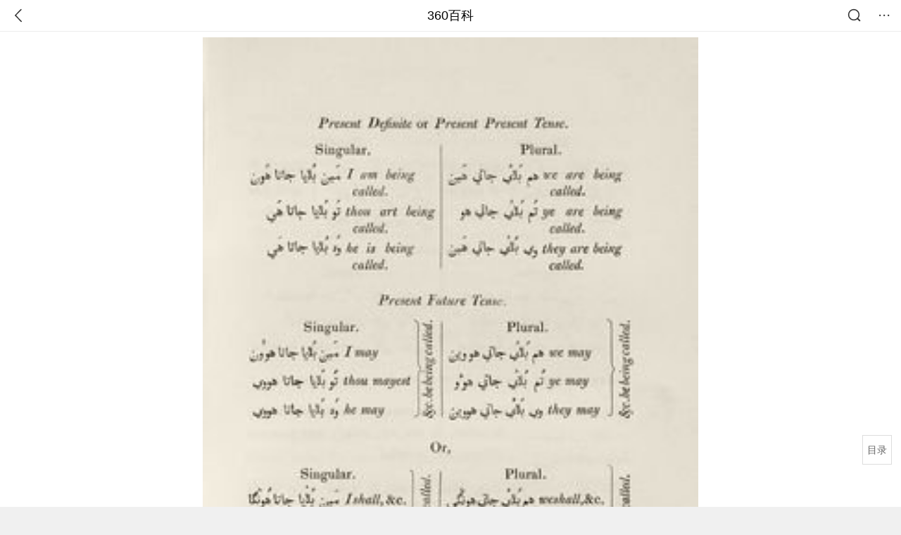

--- FILE ---
content_type: text/html; charset=utf-8
request_url: https://m.baike.so.com/doc/9681070-10027286.html
body_size: 9755
content:
<!doctype html>
<html data-n-head-ssr>
  <head >
    <meta data-n-head="ssr" charset="utf-8"><meta data-n-head="ssr" name="viewport" content="width=device-width,minimum-scale=1.0,maximum-scale=1.0,initial-scale=1.0,user-scalable=no"><meta data-n-head="ssr" data-hid="description" name="description" content="360百科提供百科知识的搜索、分享服务，在这里你可以搜索、查阅百科知识，并参与百科词条的编辑，分享贡献你的知识。"><meta data-n-head="ssr" name="format-detection" content="telephone=no"><title>印度斯坦语_360百科</title><link data-n-head="ssr" rel="stylesheet" type="text/css" href="https://ss2.360tres.com/static/697290864fe6fc77.css"><link data-n-head="ssr" rel="shortcut icon" type="image/ico" href="https://ss2.360tres.com/static/121a1737750aa53d.ico"><script data-n-head="ssr" src="https://ss2.360tres.com/static/d7fde29189fcd950.js"></script><script data-n-head="ssr" src="https://ss2.360tres.com/static/eebeb56aef340a86.js"></script><script data-n-head="ssr" src="https://ss2.360tres.com/monitor/;monitor/2edd36ee.js"></script><script data-n-head="ssr" src="https://ss2.360tres.com/static/598e8879d76a79ff.js"></script><script data-n-head="ssr" src="https://ss2.360tres.com/static/c9fc312d1f717ba3.js"></script><script data-n-head="ssr" src="https://ss2.360tres.com/static/49955a7b55d1606b.js"></script><script data-n-head="ssr" src="https://p.sug.so.com/index.min.js"></script><script data-n-head="ssr" src="https://ss2.360tres.com/!79eb4e49/coolmidpanel-forOther.js"></script><script data-n-head="ssr" src="https://ss2.360tres.com/!695edb76/pullload.js"></script><link rel="preload" href="https://ss2.360tres.com/static/52adbc12d6f936af.js" as="script"><link rel="preload" href="https://ss2.360tres.com/static/df84f81e71158597.js" as="script"><link rel="preload" href="https://ss2.360tres.com/static/2a9542e3d9cb0fc4.css" as="style"><link rel="preload" href="https://ss2.360tres.com/static/df1c86d52adf7235.js" as="script"><link rel="preload" href="https://ss2.360tres.com/static/44feb40c61b13722.js" as="script"><link rel="stylesheet" href="https://ss2.360tres.com/static/2a9542e3d9cb0fc4.css">
    <meta name="referrer" content="always">
    <meta name="viewport" content="width=device-width,minimum-scale=1,maximum-scale=1,initial-scale=1,user-scalable=no">
    <meta name="apple-mobile-web-app-capable" content="yes">
    <meta name="apple-mobile-web-app-status-bar-style" content="black">
    <meta content="telephone=no" name="format-detection">
    <!-- 错误监控代码 -->
    <script>var ErrorReport={SIGN:"",v:"1.2"};!function(r){var n={},e=function(r){var n=new Image,e=[];for(i in r)e.push(i+"="+encodeURIComponent(r[i]));e=e.join("&"),n.onload=n.onerror=function(){n=null},n.src="//s.qhupdate.com/sou/visit_duration.gif?"+e},o={WHITELIST:["getWinHandler","window.bannerNight","global code"],SILENCE:!1,SIGN:ErrorReport.SIGN||""};window.onerror=function(r,i,t,a,c){for(var l=0;l<o.WHITELIST.length;l++)if(r.indexOf(o.WHITELIST[l])>=0)return o.SILENCE;return Math.random()>.3||setTimeout((function(){a=a||window.event&&window.event.errorCharacter||0;var i={mod:"error",url:location.href,msg:r,ua:navigator.userAgent,sign:o.SIGN,sid:"c4e22300-929c-11eb-96d3-3175502a0f56",_:"_8_yKc"};if(c&&c.stack)i.msg=c.stack.toString();else if(arguments.callee){for(var t=[],l=arguments.callee.caller,u=3;l&&--u>0&&(t.push(l.toString()),l!==l.caller);)l=l.caller;t=t.join(","),i.msg=t}if(i.msg){if(n[r])return o.SILENCE;e(i),n[r]=!0}}),0),o.SILENCE}}()</script>
  </head>

  <body >
    <div data-server-rendered="true" id="__nuxt"><div id="__layout"><div class="page" data-v-9207368a><div style="display:;" data-v-9207368a><div class="so-header so-header__fix-top" data-v-9207368a><div class="so-header__left"><i data-logid="entry-nav-back" class="so-icon--svg" style="width:22px;height:22px;font-size:22px;">
<svg width="42" height="42" viewBox="0,0,42,42" xmlns="http://www.w3.org/2000/svg"><g transform="rotate(180,21,21)" fill="none" fill-rule="evenodd"><path d="m0,0h42v42H0z"/><path d="m11.95,3.93c.55-.54,1.42-.57,2.01-.09l.11.1,16,16.27c.54.55.57,1.4.1,1.99l-.1.11L14.59,38.05c-.58.59-1.53.6-2.12.02-.55-.54-.6-1.41-.12-2.01l.1-.11L26.9,21.27,11.93,6.05c-.54-.55-.57-1.42-.09-2.01l.1-.11z" fill="currentColor" fill-rule="nonzero"/></g></svg>
</i></div> <div class="so-header__center"><a href="https://m.baike.so.com" data-logid="entry-nav-home">360百科</a></div> <div class="so-header__right"><div class="so-header__right-item"><i data-logid="entry-nav-searchicon" class="so-icon--svg" style="width:22px;height:22px;font-size:22px;">
<svg width="42" height="42" viewBox="0 0 42 42" xmlns="http://www.w3.org/2000/svg"><g fill="none" fill-rule="evenodd"><path d="m0,0h42v42H0z"/><g transform="translate(5,5)" fill="currentColor"><path d="m14-1.5C5.44-1.5-1.5,5.44-1.5,14c0,8.56,6.94,15.5,15.5,15.5,8.56,0,15.5-6.94,15.5-15.5,0-8.56-6.94-15.5-15.5-15.5zm0,3c6.9,0,12.5,5.6,12.5,12.5,0,6.9-5.6,12.5-12.5,12.5C7.1,26.5,1.5,20.9,1.5,14,1.5,7.1,7.1,1.5,14,1.5z" fill-rule="nonzero"/><rect transform="rotate(315,27,27)" x="25" y="21" width="4" height="12" rx="2"/></g></g></svg>
</i></div> <div class="so-header__right-item so-header__more-icon"><i data-logid="entry-set-set" class="so-icon--svg" style="width:22px;height:22px;font-size:22px;">
<svg width="66" height="66" viewBox="0 0 66 66" xmlns="http://www.w3.org/2000/svg"><g fill-rule="evenodd"><path fill="#fff" opacity="0" d="m0,0h66v66H0z"/><circle fill="#333" cx="21.5" cy="32.5" r="3.5"/><circle fill="#333" cx="39.5" cy="32.5" r="3.5"/><circle fill="#333" cx="57.5" cy="32.5" r="3.5"/></g></svg>
</i></div></div></div> <!----><!----><!----><!----><!----></div> <!----> <div style="display:;" data-v-9207368a><div id="card-picture" class="entry-picture" style="margin-top:0px;min-height:270px;" data-v-9207368a><!----> <div alt="印度斯坦语" class="picture-wrap"><a href="/gallery/list?eid=9681070&amp;sid=10027286&amp;ghid=first&amp;pic_idx=1"><img src="" style="display:none;"></a></div> <!----> <!----></div> <div class="doc-title" data-v-58272c82 data-v-9207368a><div class="card-title" data-v-58272c82><div class="title" data-v-58272c82><h1 class="main-title" data-v-58272c82>印度斯坦语</h1> </div> <div data-v-ce95ed66 data-v-58272c82><!----> <!----></div></div></div> <!----> <!----> <div class="inner-link-middle-page" data-v-9207368a><div class="summary"><p>印度斯坦语(हिन्दुस्तानी, ہندوستانی)又称&quot;印度-乌尔都语&quot;，部分语言学家对<a href=\"/doc/6579023-6792791.html\" target=\"_blank\">印度语</a>和<a href=\"/doc/5418183-5656343.html\" target=\"_blank\">乌尔都语</a>的概括称呼，是因两者语法基本相同、有共同的基本词汇。</p></div></div> <div class="inner-link-middle-page info-wrap" data-v-9207368a><ul class="info info-less"><li><div class="info-title title">中文名称</div> <div class="info-content"> 印度斯坦语 </div></li><li><div class="info-title title">外文名称</div> <div class="info-content"> हिन्दुस्तानी, ہندوستانی </div></li><li><div class="info-title title">别名</div> <div class="info-content"> 印度-乌尔都语 </div></li><li><div class="info-title title">类型</div> <div class="info-content"> 印度语和乌尔都语二种官方语言 </div></li></ul> <!----></div> <!----> <!----> <div data-type="top" data-showlogid="entry-related-show-top" class="doc-con-relate-search js-relate-search" style="display:none;" data-v-9207368a><article class="r-bg"><!----> <div class="so-link-list" style="max-height:92px;overflow:hidden;"></div></article></div> <!----> <!----> <!----> <!----> <!----> <!----> <div class="details-part" data-v-9207368a><div id="main-box" style="max-height:440px;overflow:hidden;position:relative;"><div id="bk-content" class="bk-content"></div> <div id="loading" class="loading"><em class="icon"></em> <span>正在加载，请耐心等待</span></div></div> <!----></div> <!----><!----><!----><!----><!----><!----><!----><!----><!----><!----><!----><!----><!----><!----><!----></div> <!----></div></div></div><script>window.__NUXT__=(function(a,b,c,d,e,f,g,h,i,j,k,l,m,n,o,p,q,r,s,t,u,v,w,x,y,z,A,B,C,D,E,F,G,H){return {layout:"default",data:[{showHeader:j,data:{entry_type:c,death_data:[],eid:9681070,sid:10027286,ename_title:h,ename:h,directory:{"1":{h2_name:k,refer:l,p:m,label:k,key:l,log:b},"2":{h2_name:n,refer:o,p:p,label:n,key:o,log:b},"3":{h2_name:q,refer:r,p:3,label:q,key:r,log:b},"4":{h2_name:s,refer:t,p:4,label:s,key:t,log:b},"5":{h2_name:u,refer:v,p:5,label:u,key:v,log:b},"6":{h2_name:w,refer:x,p:6,label:w,key:x,log:b},"7":{h2_name:y,refer:z,p:i,label:y,key:z,log:b}},mul_sense_list:[{sid:A,sname:d,"pos-eid":"9681070","pos-sid":A,entry_type:B}],mul_name:d,intro_content:"\u003Cp\u003E印度斯坦语(हिन्दुस्तानी, ہندوستانی)又称&quot;印度-乌尔都语&quot;，部分语言学家对\u003Ca href=\\\"\u002Fdoc\u002F6579023-6792791.html\\\" target=\\\"_blank\\\"\u003E印度语\u003C\u002Fa\u003E和\u003Ca href=\\\"\u002Fdoc\u002F5418183-5656343.html\\\" target=\\\"_blank\\\"\u003E乌尔都语\u003C\u002Fa\u003E的概括称呼，是因两者语法基本相同、有共同的基本词汇。\u003C\u002Fp\u003E",intro_first_img:"https:\u002F\u002Fso1.360tres.com\u002Ft01e088b7363ca47706.jpg",intro_first_img_name:h,intro_first_img_size:{width:"268",height:"410"},info_content:[{name:"中文名称",value:" 印度斯坦语 "},{name:"外文名称",value:" हिन्दुस्तानी, ہندوستانی "},{name:"别名",value:" 印度-乌尔都语 "},{name:"类型",value:" 印度语和乌尔都语二种官方语言 "}],page:a,total:i,tmpl_widgets:{key:"common",name:"通用模版",type:a,modules:[],async_modules:[],ext_configs:[]},top_concerns:[],all_top_concerns:[{eid:"2188339",sid:"2315407",ename:"美国",intro_path:"https:\u002F\u002Fso1.360tres.com\u002Fdmsmty\u002F65_60_\u002Ft11de92177b6dd93426aa53ba5a.png",intro_width:e,intro_height:f,data:{title:"美国吊销签证数量翻倍",content:"美国国务院12日表示，2025年美国吊销超过10万份非移民签证，其中包括约8000份学生签证和2500份技术人员签证。美国国务院当天在社交媒体上发文说，被吊销签证的学生和技术人员都曾在执法部门有犯罪记录。美国务院称，将继续“驱逐这些暴徒，以保障美国的安全”。",doc_url:C,url:C,sort:a,date:"1768233600"}},{eid:"2061978",sid:"2181511",ename:"阿勒泰地区",intro_path:"https:\u002F\u002Fso1.360tres.com\u002Fdmsmty\u002F65_60_\u002Ft11de92177b1c85bd9b22683ecb.png",intro_width:e,intro_height:f,data:{title:"阿勒泰地区零下47℃",content:"1月12日，阿勒泰地区气象台发布重要气象信息，阿勒泰地区将迎来今冬最强寒潮天气过程，建议各地、各部门及时启动应急预案，全力防范极端天气可能造成的影响。",doc_url:D,url:D,sort:a,date:g}},{eid:"6044707",sid:"32366029",ename:"秦志戬",intro_path:"https:\u002F\u002Fso1.360tres.com\u002Fdmsmty\u002F65_60_\u002Ft11de92177bfc314ad110b661fd.png",intro_width:e,intro_height:f,data:{title:"秦志戬任国乒总教练",content:"北京时间1月12日，中国乒乓球协会官网发布了《中国乒协关于洛杉矶奥运周期国家乒乓球队教练员竞聘结果的公示》，秦志戬当选国乒总教练，肖战任副总教练。",doc_url:E,url:E,sort:a,date:g}},{eid:"980327",sid:"1036260",ename:"日本",intro_path:"https:\u002F\u002Fso1.360tres.com\u002Fdmsmty\u002F65_60_\u002Ft11de92177b5c24a9c0e117dd73.jpg",intro_width:e,intro_height:f,data:{title:"日本探查海底稀土",content:"据“环球时报”今日报道，为摆脱稀土严重依赖中国的现状，日本已经派船出海探查海底稀土。此次执行任务的船只为海洋研究开发机构深海钻探船“地球号”，其从静冈县清水港启航，前往东京东南约1900-2000公里的南鸟岛海域，启动全球首次6000米深海稀土试采。",doc_url:F,url:F,sort:a,date:g}},{eid:"2803865",sid:"2959412",ename:"威海市",intro_path:"https:\u002F\u002Fso1.360tres.com\u002Fdmsmty\u002F65_60_\u002Ft11de92177b5b1163716cc26355.jpg",intro_width:e,intro_height:f,data:{title:"威海积雪倒海里了",content:"山东威海近日遭遇的\"倾盆大瓢雪\"实为冷流暴雪，积雪深度超20厘米，塑造出雪覆海岸的视觉奇观，也引发全网对\"雪窝子\"现象的热议。",doc_url:G,url:G,sort:a,date:g}}],white_hospital_tag:c,tags_commercial_words:{"语言":{list:["北大中文核心期刊","教育核心期刊","医学核心期刊","sci一区二区期刊","期刊网"]},"文化":{list:["中级经济师考试报名入口官网","中华会计会计网校","军队人才网","正保会计会计网校官网","心理咨询师报考条件2024最新规定"]}},entry_sense_tags:["语言","文化"],jump_tag:c,jump_url:d,HTTP_QIHOO_ABTEST_NEW:[],content_new:{content:"\u003Ch2 class=\"headline1\"\u003E\u003Ca name=\"9681070-10027286-1\"\u003E\u003C\u002Fa\u003E\u003Cspan class=\"headline-content\"\u003E辞源\u003C\u002Fspan\u003E\u003C\u002Fh2\u003E\u003Cp\u003E　　印度斯坦语一词源自&quot;印度斯坦&quot;(Hindustānī)即印度教徒土地。突厥-波斯莫卧儿征服印度以后，是将首都\u003Ca href=\\\"\u002Fdoc\u002F6275863-6489296.html\\\" target=\\\"_blank\\\"\u003E德里\u003C\u002Fa\u003E及其周边城市的通用方言取名&quot;印度斯坦语&quot;，随着印度和伊斯兰二种文化的接触，印度斯坦语吸收了大量的波斯、阿拉伯和突厥语词汇，之后\u003Ca href=\\\"\u002Fdoc\u002F7028666-7251571.html\\\" target=\\\"_blank\\\"\u003E莫卧儿帝国\u003C\u002Fa\u003E的进一步扩张，该语言作为通用语传播到整个北印度，随后几个世纪一直作为主要通用语言保留下来。这种语言以北印度当地语言为主，参合了很多新的词汇，渐渐成为一种文学语言，随同波斯人一起带入穆斯林宫庭;最后被称为&quot;乌尔都语&quot;(zabān-e urdū زبان اردو, ज़बान-ऐ उर्दू)--即突厥军中语言之意，同时成为一种混杂、高度波斯化的宫庭语言。\u003C\u002Fp\u003E\u003Cp\u003E　　19世纪后半叶大英帝国征服印度以后，印度斯坦语和乌尔都语二个词汇交替使用，并将其定为英属印度官方的行政事务语言，这进一步促成了之后成为印度和巴基斯坦官方语言的地位。1947年的印度独立和随后的印巴分治，印度共和国将这种语言梵文化、巴基斯坦将其波斯化，分别命名为&quot;印地语&quot;和&quot;乌尔都语&quot;，并分别定为国语。至此以后，尽管不规范的印度斯坦方言也就是乌尔都语方言，但乌尔都语不再是印度斯坦语的同义词，它仅指巴基斯坦官方国语的含义。\u003C\u002Fp\u003E\u003Cp\u003E　　对于居于印度次大陆特别是印、巴二国的民族来说，&quot;印度斯坦语&quot;一词饱含着复杂情感，不同国家的民族有不同感受。但现代社会，对于\u003Ca href=\\\"\u002Fdoc\u002F5389673-5626264.html\\\" target=\\\"_blank\\\"\u003E宝莱坞\u003C\u002Fa\u003E电影电影制片商来说，使用&quot;印度斯坦语&quot;替代印、巴二国各自称之为&quot;印地语&quot;或&quot;乌尔都语&quot;的官方语言，是很中性和均可接受的对二国官方语言的称呼。\u003C\u002Fp\u003E\u003Ch2 class=\"headline1\"\u003E\u003Ca name=\"9681070-10027286-2\"\u003E\u003C\u002Fa\u003E\u003Cspan class=\"headline-content\"\u003E印地语\u003C\u002Fspan\u003E\u003C\u002Fh2\u003E\u003Cp\u003E　　印度斯坦语诸方言通行于全印度，在现代印度，说到&quot;印度斯坦语&quot;，人们不再认为是通用语的代名词了，一般认为印度语就是印度斯坦语，或者在说到印度斯坦语马上联想到北部的印度古典音乐(Hindustani classical music)。\u003C\u002Fp\u003E\u003Cp\u003E　　在印度独立以后政府通过与\u003Ca href=\\\"\u002Fdoc\u002F2702248-2853117.html\\\" target=\\\"_blank\\\"\u003E梵语\u003C\u002Fa\u003E结合推出&quot;标准印度语&quot;，标准印度语以卡里波利语(德里方言)为基础，采用源于印度本土的传统梵文字母，书写上没有使用波斯语字母的乌尔都语流畅。在普鲁沙塔姆·丹顿(Purushottam Das Tandon)倡导下，标准印地语广泛用于社交和官方场合，并渐渐推广到全印学校教学中。\u003C\u002Fp\u003E\u003Cp\u003E　　在印度教圣地瓦拉那西(Varanasi)，学者们致力于将本地方言(属于印度斯坦语方言即印地语东部方言)梵文化。标准印度语在影视领域不受重视，在新闻传播媒体越来越多被边缘化。\u003C\u002Fp\u003E\u003Ch2 class=\"headline1\"\u003E\u003Ca name=\"9681070-10027286-3\"\u003E\u003C\u002Fa\u003E\u003Cspan class=\"headline-content\"\u003E乌尔都语\u003C\u002Fspan\u003E\u003C\u002Fh2\u003E\u003Cp\u003E　　&quot;乌尔都&quot;源自很正式的波斯社交词汇zabān-e urdū-e mo&#39;alla--营地语言，当时士兵侍服莫卧儿主人以后，这种语言出现共同的语音，之后渐渐演变为莫卧儿贵族统治者的宫廷语言，并成为首都德里上流社会的语言，其发展主要受德里周围的都市如勒克瑙、拉合尔、阿格拉等莫卧儿王朝乌尔都诗人影响，其书写方式采用了改进的阿拉伯字母;印巴分治以前，乌尔都语和印度斯坦语的含义完全相同。\u003C\u002Fp\u003E\u003Ch2 class=\"headline1\"\u003E\u003Ca name=\"9681070-10027286-4\"\u003E\u003C\u002Fa\u003E\u003Cspan class=\"headline-content\"\u003E市井方言\u003C\u002Fspan\u003E\u003C\u002Fh2\u003E\u003Cp\u003E　　印度斯坦诸方言在当地称作&quot;巴扎尔语&quot;(Bāzār Hindustānī，巴扎尔印度斯坦语)，西方人对巴扎尔语的定义为通行于北印度、巴基斯坦各处商贸活动中的印度斯坦语诸方言。这类语言作为通用语言和标准的印度语、乌尔都语相比，存在语调变化、地域差异，由于夹杂各地方言，很像皮钦语，对应于正式场合使用的文雅标准的印度语、乌尔都语和梵语，巴扎尔语应只是为&quot;市场语言、市井语言&quot;。\u003C\u002Fp\u003E\u003Ch2 class=\"headline1\"\u003E\u003Ca name=\"9681070-10027286-5\"\u003E\u003C\u002Fa\u003E\u003Cspan class=\"headline-content\"\u003E方言\u003C\u002Fspan\u003E\u003C\u002Fh2\u003E\u003Cp\u003E　　印地语和乌尔都语在口语表达上不过是一种语言的二种方言而已，但书面语以及书写规范差异巨大，乌尔都语的书写波斯和阿拉伯味浓重，印地语的书写更近梵文。二种语言及其方言可称作&quot;印度斯坦语&quot;，但由于政治原乌尔都语和印地语都带上了国家的烙印。\u003C\u002Fp\u003E\u003Cp\u003E　　把印度斯坦语作为一种语言看待完全可以从宝莱坞流行文化获得启示，巴基斯坦人和部分印度人就是这种语言的使用者，在政治对立的情形下这一地区出现罕见的现象--印度斯坦语和印、巴二国的国语差异变得越来越小。\u003C\u002Fp\u003E\u003Ch2 class=\"headline1\"\u003E\u003Ca name=\"9681070-10027286-6\"\u003E\u003C\u002Fa\u003E\u003Cspan class=\"headline-content\"\u003E官方地位\u003C\u002Fspan\u003E\u003C\u002Fh2\u003E\u003Cp\u003E　　印度语:除了泰米尔纳德邦、特里普拉邦、本地治里的卡来卡地区以外，印地语的教学普及到了全印各地;印度宪法规定印地语为印度政府官方语言，也是印度联邦包括北方邦、比哈尔、贾坎德、北安查尔、中央邦、拉贾斯坦、恰蒂斯加尔、喜马偕尔、哈里亚纳和首都德里等10个邦的官方语言，另外在安达曼-尼科巴群岛、达曼-第乌中央直辖区、古吉拉特邦、马哈拉施特拉邦、旁遮普邦为半官方语言。\u003C\u002Fp\u003E\u003Cp\u003E　　乌尔都语:在巴基斯坦，乌尔都语和英语一样规定为官方语言，尽管英语更加流行于社会精英阶层，也存在数量巨大讲旁遮普语的群体，但乌尔都语为通用语，并渴望得到普及。\u003C\u002Fp\u003E\u003Ch2 class=\"headline1\"\u003E\u003Ca name=\"9681070-10027286-7\"\u003E\u003C\u002Fa\u003E\u003Cspan class=\"headline-content\"\u003E书写系统\u003C\u002Fspan\u003E\u003C\u002Fh2\u003E\u003Cp\u003E　　当代的印度斯坦语使用梵文字母或波斯-阿拉伯语字母作为书写体，但历史上曾使用凯提体(梵文字母书写，其另外一种主要方言乌尔都语则使用波斯-阿拉伯文的书写格式，其中现代波斯语书写体Nasta&#39;liq script成为乌尔都语规范书写方式。\u003C\u002Fp\u003E\u003Cp\u003E　　由于英语全球化以及罗马字母的普及，印度斯坦语有时也用罗马字母书写。这种改写体也被称为乌尔都罗马字母。无论梵文体和波斯-阿拉伯体的书写爱好者有多么反对，拉丁化的印度斯坦语很流行，特别在网络和年轻的电脑爱好者中渐成时尚。\u003C\u002Fp\u003E",page:9999,total:i}}}],fetch:{},error:B,state:{doc:{sid:d,eid:d,details:{isLoading:c,statusIndex:m,epage:a,totalPage:p,html:d},windowAds:{hasRequest:c,showAdsDom:c,adsInfo:{}}}},serverRendered:j,routePath:"\u002Fdoc\u002F9681070-10027286.html",config:{_app:{basePath:H,assetsPath:H,cdnURL:"https:\u002F\u002Fss2.360tres.com\u002Fstatic\u002F"}}}}(0,"entry-nav-catalogitem",false,"",524,300,"1768147200","印度斯坦语",7,true,"辞源","#9681070-10027286-1",1,"印地语","#9681070-10027286-2",2,"乌尔都语","#9681070-10027286-3","市井方言","#9681070-10027286-4","方言","#9681070-10027286-5","官方地位","#9681070-10027286-6","书写系统","#9681070-10027286-7","10027286",null,"\u002Fdoc\u002F2188339-2315407.html?src=index#entry_concern","\u002Fdoc\u002F2061978-2181511.html?src=index#entry_concern","\u002Fdoc\u002F6044707-32366029.html?src=index#entry_concern","\u002Fdoc\u002F980327-1036260.html?src=index#entry_concern","\u002Fdoc\u002F2803865-2959412.html?src=index#entry_concern","\u002F"));</script><script src="https://ss2.360tres.com/static/52adbc12d6f936af.js" defer></script><script src="https://ss2.360tres.com/static/df84f81e71158597.js" defer></script><script src="https://ss2.360tres.com/static/df1c86d52adf7235.js" defer></script><script src="https://ss2.360tres.com/static/44feb40c61b13722.js" defer></script>

    <!-- 为 doc 页面添加性能监控代码 -->
    <script>const result=window.location.href.indexOf("/doc/");if(result>0){var PerfReport={SIGN:"",v:"1.2"};!function(n){var t=.1;if(JSON&&window.performance&&window.performance.getEntries&&!(Math.random()>t)){var e=function(n){var t=new Image,e=[];for(i in n)e.push(i+"="+n[i]);e=e.join("&"),t.onload=t.onerror=function(){t=null},t.src="//s.qhupdate.com/sou/visit_duration.gif?"+e},o=function(){for(var t=performance.timing,o=window.performance.getEntries(),i=0,r=0,a=0,d=0,s={},c=[],u=/^http(s)?:\/\/(.*?)\//,f=0;f<o.length;f++){var g=o[f],m=g.name;if("resource"===g.entryType&&("img"===g.initiatorType&&i++,"css"===g.initiatorType&&/\.(?:jpg|png|webp|gif|jpeg)(?:$|\?)/i.test(m)&&r++,/\.js(?:$|\?)/.test(m)&&a++,/\.css(?:$|\?)/.test(m)&&d++,0!=g.duration&&location.hostname&&m.indexOf(location.hostname)<0)){var p=m.match(u);if(p&&p.length>0){if(s[p=p[2]])continue;s[p]=!0,c.push({domain:p,duration:g.duration.toFixed(0)})}}}for(var h={},l=0,v=(c=c.sort((function(){return Math.random()-.5})).slice(0,5)).length;l<v;l++)h[c[l].domain]=c[l].duration;var w=function(n,t,e){if(t>e)return n[e];var o=parseInt((e+t)/2);return function(n){var t=new Array(n+1).join("*").split("").join(" ")+":not(svg)",e=document.querySelector(t);return Boolean(e)}(n[o])?w(n,t=o+1,e):(hight=o-1,w(n,t,hight))},y=[1,2,3,4,5,6,7,8,9,10,11,12,13,14,15,16,17,18,19,20,21,22],E=w(y,0,y.length-1),S={white:t.domLoading-t.navigationStart,ready:t.domContentLoadedEventEnd-t.navigationStart,onload:t.loadEventEnd-t.fetchStart,render:t.domComplete-t.domLoading,dns:t.domainLookupEnd-t.domainLookupStart,tcp:t.connectEnd-t.connectStart,img:i,bg:r,imgs:i+r,js:a,css:d,resources:o.length,tags:document.getElementsByTagName("*").length,others:JSON.stringify(h),deep:E,sid:"c4e22300-929c-11eb-96d3-3175502a0f56",mod:"perf",_:"_8_yKc",sign:n.SIGN||""};e(S)};window.addEventListener("load",(function(){setTimeout((function(){o()}),0)}))}}(PerfReport)}</script>
  </body>
</html>


--- FILE ---
content_type: text/plain; charset=UTF-8
request_url: https://apistore.360.cn/apis/vqrwt/search?from=searcher&q=%E5%8D%B0%E5%BA%A6%E6%96%AF%E5%9D%A6%E8%AF%AD&index=ads&_=mkgrcde2&cb=jsonp_1_f55l8k
body_size: 780
content:
jsonp_1_f55l8k({"error_code":"0","input":{"query":"印度斯坦语"},"output":{"extend":"","ads_extend":[{"query":"土耳其文翻译","score":0.011492},{"query":"新疆维语翻译","score":0.006478},{"query":"印尼语言翻译","score":0.004717},{"query":"印尼语翻译","score":0.003475},{"query":"波斯语翻译","score":0.003039},{"query":"印度文翻译","score":0.001832}]},"delay_statistics":{"total":13,"query_analysis":0,"ads_query_embedding":5,"ai_embedding_bert_build_req":0,"ai_bert_query_embedding":0,"ads_CalcVectorEmbedding":0,"ai_BertCalcVectorEmbeddingV2":0,"faiss":0,"faiss_redis":0,"bert_parse_resp":0,"Ads_GetRecallPair":0,"Ai_GetRecallPairv4":0,"dasou_ads_uv_redis":0,"dasou_ads_aggregate_recall":0,"dasou_ads_rank_recall_pair":0,"Ads_faiss_recall":0,"ads_bert_engine_build":0,"ads_bert_engine_req":6}})